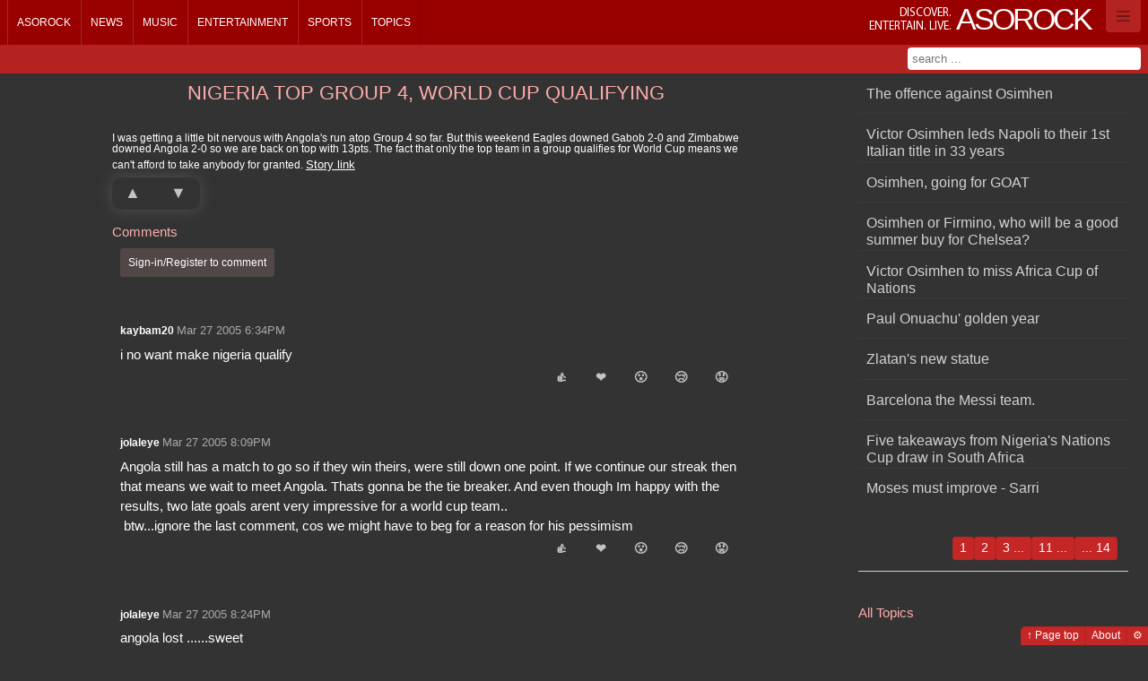

--- FILE ---
content_type: text/html
request_url: https://asorock.com/topic/Football/Nigeria-Top-Group-4--World-Cup-Qualifying
body_size: 8351
content:


<!DOCTYPE html>

<!--[if lt IE 8 ]><html lang="en" class="no-js ie ie7"><![endif]-->
<!--[if IE 8 ]><html lang="en" class="no-js ie"><![endif]-->
<!--[if (gt IE 8)|!(IE)]><!-->
<html prefix="og: http://ogp.me/ns#" lang="en" class="darkTheme no-js">
<!--<![endif]-->
<head>
    <meta charset="UTF-8" />

    <title>football</title>
    
    <link rel='preconnect' href='https://newsimg.asorock.com/'>
    <link rel='preconnect' href='https://asorock.azureedge.net/'>
    <link rel='preconnect' href='https://p-teasites.azureedge.net'>
    
	

    
    <link rel='apple-touch-icon' sizes='57x57' href='https://newsimg.asorock.com/tea0sites/apps/endapps-asorock-prod-site/apple-icon-57x57.webp'>
    <link rel='apple-touch-icon' sizes='60x60' href='https://newsimg.asorock.com/tea0sites/apps/endapps-asorock-prod-site/apple-icon-60x60.webp'>
    <link rel='apple-touch-icon' sizes='72x72' href='https://newsimg.asorock.com/tea0sites/apps/endapps-asorock-prod-site/apple-icon-72x72.webp'>
    <link rel='apple-touch-icon' sizes='76x76' href='https://newsimg.asorock.com/tea0sites/apps/endapps-asorock-prod-site/apple-icon-76x76.webp'>
    <link rel='apple-touch-icon' sizes='114x114' href='https://newsimg.asorock.com/tea0sites/apps/endapps-asorock-prod-site/apple-icon-114x114.webp'>
    <link rel='apple-touch-icon' sizes='120x120' href='https://newsimg.asorock.com/tea0sites/apps/endapps-asorock-prod-site/apple-icon-120x120.webp'>
    <link rel='apple-touch-icon' sizes='144x144' href='https://newsimg.asorock.com/tea0sites/apps/endapps-asorock-prod-site/apple-icon-144x144.webp'>
    <link rel='apple-touch-icon' sizes='152x152' href='https://newsimg.asorock.com/tea0sites/apps/endapps-asorock-prod-site/apple-icon-152x152.webp'>
    <link rel='apple-touch-icon' sizes='180x180' href='https://newsimg.asorock.com/tea0sites/apps/endapps-asorock-prod-site/apple-icon-180x180.webp'>
    <link rel='icon' type='image/png' sizes='192x192'  href='https://newsimg.asorock.com/tea0sites/apps/endapps-asorock-prod-site/android-icon-192x192.webp'>
    <link rel='icon' type='image/png' sizes='32x32' href='https://newsimg.asorock.com/tea0sites/apps/endapps-asorock-prod-site/favicon-32x32.webp'>
    <link rel='icon' type='image/png' sizes='96x96' href='https://newsimg.asorock.com/tea0sites/apps/endapps-asorock-prod-site/favicon-96x96.webp'>
    <link rel='icon' type='image/png' sizes='16x16' href='https://newsimg.asorock.com/tea0sites/apps/endapps-asorock-prod-site/favicon-16x16.webp'>
    <link rel='manifest' href='/manifest.json'>
    <meta name='msapplication-TileColor' content='#ffffff'>
    <meta name='msapplication-TileImage' content='https://newsimg.asorock.com/tea0sites/apps/endapps-asorock-prod-site/ms-icon-144x144.webp'>
    <meta name='theme-color' content='#ffffff'>


    <meta name="description" content="Soccer Zone: Your one-stop destination for all things football. Whether you&#x2019;re looking for news, analysis, predictions, stats or trivia, we have it all. Follow Asorock.com, as we covers the latest stories and trends in the world of Football, or what the Americans call soccer" />
    <meta name="author" content="TECH-IS INC." />
    <meta name="distribution" content="Global" />
    <meta name="keywords" />

    <meta itemprop="name" content="Asorock.com" />
    <meta itemprop="description" content="Soccer Zone: Your one-stop destination for all things football. Whether you&#x2019;re looking for news, analysis, predictions, stats or trivia, we have it all. Follow Asorock.com, as we covers the latest stories and trends in the world of Football, or what the Americans call soccer" />
    <meta itemprop="image" content="https://newsimg.asorock.com/tea0sites/websites/Asorock.png" />


    <meta property="og:title" content="football">
    <meta property="og:image" content="https://newsimg.asorock.com/tea0sites/websites/Asorock.png">
    <meta property="og:site_name" content="Asorock.com">
    <meta property="og:description" content="Soccer Zone: Your one-stop destination for all things football. Whether you&#x2019;re looking for news, analysis, predictions, stats or trivia, we have it all. Follow Asorock.com, as we covers the latest stories and trends in the world of Football, or what the Americans call soccer">
    <meta property="og:url" content="https://asorock.com/topic/Football/Nigeria-Top-Group-4--World-Cup-Qualifying">
    <meta property="og:type" content="website">

        <meta name="twitter:card" value="summary">
    

    

    <link href='https://asorock.azureedge.net/Content/Sat/cas/css/Web_Fluid/4/v1139i.min.css' rel='stylesheet' type='text/css'>

    

<script type='text/javascript'>

    var pvShowContentReactions = true;
    var pvAppModeCookieName = 'cn07A85Cap';
    var pvControllerUserActionType  = 'Unknown';
    var pvCurrentAppMode = '0';
    var pvCurrentAppRoot = '';
    var pvCurrentSkinImagesPath = 'https://p-teasites.azureedge.net/tea0sites/Content/Sat/Cas/4/images/';
    var pvCurrentContentFormat = 'B960_8_4_4';
    var pvUserAuthenticated = false;
    var pvIsAdminRole = false;
    var pvIsEditorRole = false;
    var pvIsCurrentPostDefOwner = false;
    var pvUserHandle = '';
    var pvLocalStaticList = undefined;
    var pvDefaultThumbs = 
      [
	  {
	  "default": ["https://p-teasites.azureedge.net/tea0sites/DefaultCategoryThumbs/01.webp"
	             ,"https://p-teasites.azureedge.net/tea0sites/DefaultCategoryThumbs/02.webp"
	             ,"https://p-teasites.azureedge.net/tea0sites/DefaultCategoryThumbs/03.webp"
	             ,"https://p-teasites.azureedge.net/tea0sites/DefaultCategoryThumbs/04.webp"
	             ,"https://p-teasites.azureedge.net/tea0sites/DefaultCategoryThumbs/05.webp"
	             ,"https://p-teasites.azureedge.net/tea0sites/DefaultCategoryThumbs/06.webp"
	             ,"https://p-teasites.azureedge.net/tea0sites/DefaultCategoryThumbs/07.webp"
	             ,"https://p-teasites.azureedge.net/tea0sites/DefaultCategoryThumbs/08.webp"
	        ]
	  }
      ]
      ;
    var imgForPreLoad = undefined ;
    var appModeValueOverwrite = undefined ;

    var pvSiteName      = 'Asorock.com';

    var pvSkinVariation = '4';
    var pvSiteHandle    = 'AsoRockWeb';
    var pvLinkedInId    = '';

    var pvPageHashTags = '';
    var pvFbAppId = '';

    var pvTopicName      = '';
    var pvTopicQuery     = undefined;
    var pvTopicYear      = undefined;
    var pvTopicMonth     = undefined;
    var pvTopicDay       = undefined;
    var pvDataController = undefined;
    var pvDataAction     = undefined;

    var pvIntroEmailSubject = '';
    var pvIntroEmailBody = '';

    var pvKeywords = '';

    var pvCdnDomain = '';
    var pvAltDomain = 'www.asorock.com';
    var pvBrowserAgent = 'Web';
    var pvRecencyGlyph = '✨';
    var pvHotGlyph = '🔥';
    var pvExplosiveGlyph = '💥';
    var pvTrophyGlyph = '🏆';       // e.g. "most reactions" or champion
    var pvAlarmClockGlyph = '⏰';   // e.g. "recent reactions"
    var pvRocketGlyph = '🚀';       // e.g. "trending"

    var pvRank = 0;
</script>





    <script type="text/javascript">
        pvTopicName      = 'football';
        pvTopicYear      = 0 ;
        pvTopicMonth     = 0 ;
        pvTopicDay       = 0 ;
        pvTopicQuery     = 'nigeria-top-group-4--world-cup-qualifying';
    </script>



    <script type='text/javascript'>
        

        
        
        window.AwaitJsScriptsLoad = [];
    </script>

    


</head>


<body style="max-width: 1920px;" class="darkTheme">

    <!-- Header -->

    <!-- Server status -->
    <header id="header-top" class="removePaneOnEmpty"></header>
    <!-- End server status -->

    <div id="header-bg" class="removePaneOnEmpty"></div>

    <!-- Main nav -->
    <nav id="main-nav" class="removePaneOnEmpty"></nav>
    <!-- End main nav -->

    <!-- Sub nav -->
    <div id="sub-nav" class="removePaneOnEmpty"></div>
    <!-- End sub nav -->

    <!-- Status bar -->
    <div id="status-bar" class="removePaneOnEmpty"></div>
    <!-- End status bar -->

    <div id="header-shadow"></div>
    <!-- End header -->


    <!-- Always visible control bar -->
    <div id="control-bar" class="removePaneOnEmpty grey-bg clearfix"></div>
    <!-- End control bar -->
    
    <!-- Content bar -->
    <div id="top-content-bar" class="removePaneOnEmpty clearfix"></div>
    <!-- End content bar -->

    <!-- Content -->
    <article style='width: 100%;margin-left: 0px;margin-top: 0px;' id="MainArticleContainer" class="container_12">

    <!-- START: placeholder for status-info expansion -->
    <section style="display:none" class="grid_12">
    <div class="block-border">
        <div class="block-content">
            <div class="no-margin" id="status-info-pl">
            </div>
        </div>
    </div>
    </section>
    <!-- END: placeholder for status-info expansion -->

    </article>
    <!-- End content -->

    <footer id="Footer"></footer>

    <div id="PageBodyHidden" style="display: none">

            <header data-containerId="header-top"  data-processMode="replace" >
                

        <div class="container_12">
            

            <p id="skin-name"><small>Discover.<br/>Entertain. Live.</small> <strong>Asorock</strong></p>
            


                    <div class="server-info"><strong>



        <a id="logOnLnk" href="/Identity/Account/login" class="navbar-toggler-container"><span class="navbar-toggler-icon"></span> </a>
</strong></div>

        </div>




            </header>


            <div data-containerId="top-content-bar"  class="container_12">




<div id="search-result" style="width:100%;display:none">
    <span class="arrow nav-search-result"><span></span></span>
    <div id="server-news-search">Loading news search</div>
    <div id="server-search">Loading content search</div>
    <p id="search-info" class="result-info">-</p>
</div>

            </div>


            <nav class="text-only no-tip" data-containerId="main-nav"  data-processMode="replace" >
                    <ul id="0delayedMenutop" class="container_12" data-url="/_cnt-lab_/templates/topic/v2"><li class="home" title="Home"><a href="/">Home</a></li></ul>

            </nav>
            <div data-containerId="sub-nav" >
                

        <div class="container_12">




            <form id="search-form" name="search-form" method="post" action="/Search/">
            <input type="text" class="textbox-dark-lvl1" name="s" id="sigSInput" data-float-searchurl="/GlobalSearch/FloatSearch?naiVwType=1" value="" title="Enter your search" placeholder="search ..." autocomplete="off">
            </form>
        </div>
            </div>

        <div>
            <!-- START: Write Page header block -->
            <!-- END: Write Page header block -->











        <section  data-containerId="MainArticleContainer"  data-SN="MainPane" class="grid_9 page-section"  data-Pstn="1" data-Frmt="B960_8_4_4" data-content-id="381414"  data-vw-Width="9" 
            data-HeaderStyleType="20" 
            data-Title="football"   
            data-Title-Link="" data-device-grp="1" data-Content-Sizing="0"  
            data-CategoryId="100016" data-actions="" data-AdditonalEditAppMode="-1" data-ShortSummary="">
            <h1 >football</h1>
            <a id="Marker_MainPane" ></a>
            <div class=""  >
                <div id="MainPane" class="no-block-controls" >
                    <div class='rawContentBody' >
                        <div style="margin: auto; max-width: 700px;">
<div class="topicPostEditControl" style="text-align: center;">

    
    <div class="templates" style="display:none">
        <span aria-hidden="true" class="fa-2x add" style="font-size:2em;">&#8862;</span>
        <span aria-hidden="true" class="fa-2x edit" style="font-size:2em;">&#9998;</span>
        <span aria-hidden="true" class="fa-2x delete" style="font-size:2em;">&#10006;</span>
        <span aria-hidden="true" class="fa-2x cancel" style="font-size:2em;">&#128683;</span>
    </div>
    <div class="siteUsersNavCues">
        <div class="ShowOnAppMode-0 HideOnAppMode-5 big" style="border-bottom: solid 1px;padding-bottom: 1em;">
            <h3 style="margin-bottom: 0.5em; margin-top: .5em;">Add new story</h3>
            <input class="big" id="contentSeriesPreAddTitle" onkeyup="EnableDisableButtonOnValue(this,'contentSeriesPreAddTitleBtn', 'red')" placeholder="Title" style="width: 95%;margin:0;padding:0;text-align: center;line-height: 1.5em;" type="text">
            <button class="button action-prompt with-tip" data-prompt-add="Add Post" data-prompt-edit="Edit Post" data-role="none" disabled="disabled" id="contentSeriesPreAddTitleBtn" onclick="SetAppMode(5);WriteValueToStorage('contentSeriesPreAddTitle');return false;" style="width: 95%;margin: 0px;padding: 0px;display: inline-block;" title="Enter title above"><span aria-hidden="true" class="fa-2x add" style="font-size:2em;">&#8862;</span>
            </button>
        </div>
    </div>

<div class="ShowOnAppMode-5 HideOnAppMode-0 HideOnAppMode-1 HideOnAppMode-2 HideOnAppMode-3 HideOnAppMode-4 HideOnAppMode-10" data-role="none" id="TopicEditMgmt" style="height: 160px;">
<button class="with-tip" data-role="none" onclick="PageFullReload()" title="Cancel writer mode"><span aria-hidden="true" class="fa-2x" style="font-size:2em;">&#128683;</span></button>&nbsp;
<button class="with-tip red end-edit-button" data-role="none" onclick="FinalizeInlineEditorContent(this);return false;" title="Click to save"<span aria-hidden="true" class="fa-2x" style="font-size:2em;">&#128190;</span></button>&nbsp;
<button class="toggleContainer with-tip end-delete-button" data-c1="TopicEditMgmt" data-c2="deleteTopicViewName" data-c3="" data-role="none" title="delete topic"><span aria-hidden="true" class="fa-2x" style="font-size:2em;">&#10006;</span></button>
&nbsp;

<div class="box">Your post will be displayed after a few minutes</div>
</div>

<div class="form" id="deleteTopicViewName" style="display: none;">
<hr />
<fieldset class="fieldset legend-large"><legend>Delete Topic</legend> <span class="editor-label"> <label>Delete this post</label></span>
<button class="toggleContainer with-tip red" data-c1="TopicEditMgmt" data-c2="deleteTopicViewName" data-c3="" data-role="none"><span aria-hidden="true" class="fa-2x" style="font-size:2em;">&#128683;</span></button> 
<a class="button red end-delete-button" href="javascript:void(0)" onclick="FinalizeInlineEditorContent(this, true, '/Topic');return false;"><span aria-hidden="true" class="fa-2x" style="font-size:2em;">&#10006;</span></a></fieldset>

<hr /></div>
</div>

<div class="series-content allow-comments" data-corelationid="topicPostEditControl" data-issubname="false" data-name="" data-pagenr="1" data-pagesize="5" data-promote-title="true" data-usagetype="microblog">Loading ...</div>
</div>
                    </div>
                </div>
            </div>
        </section>







        <section  data-containerId="MainArticleContainer"  data-SN="TopPaneRight" class="grid_3 page-section"  data-Pstn="2" data-Frmt="B960_8_4_4" data-content-id="381415"  data-vw-Width="3" 
            data-HeaderStyleType="0" 
            data-Title=""   
            data-Title-Link="" data-device-grp="1" data-Content-Sizing="0"  
            data-CategoryId="0" data-actions="" data-AdditonalEditAppMode="0" data-ShortSummary="">
            <h1 ></h1>
            <a id="Marker_TopPaneRight" ></a>
            <div class=""  >
                <div id="TopPaneRight" class="no-block-controls no-title" >
                    <div class='rawContentBody' >
                        <div class="series-content is-sub-navigator ShowOnAppMode-0 HideOnAppMode-5" data-allownew="false" data-hideforwrite="true" data-istopiclist="true" data-pagenr="1" data-pagesize="10" data-promote-title="true" data-summarymode="10">Loading ...</div>

                    </div>
                </div>
            </div>
        </section>







        <section  data-containerId="MainArticleContainer"  data-SN="BottomPane_Right" class="grid_3 page-section"  data-Pstn="3" data-Frmt="B960_8_4_4" data-content-id="381416"  data-vw-Width="3" 
            data-HeaderStyleType="0" 
            data-Title=""   
            data-Title-Link="" data-device-grp="1" data-Content-Sizing="0"  
            data-CategoryId="0" data-actions="" data-AdditonalEditAppMode="-1" data-ShortSummary="">
            <h1 ></h1>
            <a id="Marker_BottomPane_Right" ></a>
            <div class=""  >
                <div id="BottomPane_Right" class="no-block-controls no-title" >
                    <div class='rawContentBody' >
                        <h2>All Topics</h2>

<div class="topic-list is-sub-navigator close-parent ShowOnAppMode-0 HideOnAppMode-5">Loading ...</div>

                    </div>
                </div>
            </div>
        </section>






            <!-- START: Editor for labels, Editor mode only -->
            


            <!-- END: Editor for labels, Editor mode only -->
        </div>

        
 

<div style="display:none" class="globalPageTemplates">



    <div class="_template-no-add-rank">
        <div style="padding-left:.75em;">
            <span class="message info rank-msg" id="noRankMsgLabel">You can't add [content-type] yet, you need more ranking points.</span>
        </div>
    </div>
    <div class="htmlFrame">
        <div class="tile" data-ftg-keep-aspect-ratio="true">
            <a class="tile-inner">
                <div data-width="420" data-height="315" class="item"></div>
                <div class="caption-block">
                    <div class="text-wrapper">
                        <span class='title'></span>
                        <span class='subtitle'></span>
                    </div>
                </div>
            </a>
        </div>
    </div>

    <div class="_SectionHeader"><h1></h1><div class="block-controls"><ul class="controls-buttons"></ul><div class="button menu-opener"><strong>[MenuTitle]</strong><div class="menu-arrow"><img data-replace-src="[MenuIcon]" width="16" height="16" title="Menu Icon"></div><div class="menu"><ul></ul></div></div></div></div>
    <div class="_Con_SecH_Below"><div style="text-align: center; margin:0.5em"></div></div>
    <div class="_Con_SecH_Styl_Cntr">text-align: center; border-bottom-width: 1px; border-bottom-style: solid; position: static;</div>
    <div class="_Con_SecH_Styl_Cntr_Lght">text-align: center; border-bottom-width: 1px; border-bottom-style: solid; position: static; line-height: 1.2em; font-weight: lighter;</div>
    <div class="_Con_SecH_Styl_Cntr_10">border-bottom-width: 1px; border-bottom-style: solid; position: static; line-height: 1.2em; font-weight: lighter;</div>
    <div class="_Con_SecH_Styl_Cntr_11">line-height: 1.2em; font-weight: lighter; padding-left: 0.75em; margin-bottom: 0px;</div>

    <div class="_NotifyAddTemplate-ack">
        <div>
            <span class="box" style="margin: 0.5em; display: inline-block; background-color: lightyellow;"></span>
        </div>
    </div>


    <div class="_EmVidElemTmpl">
        <div class="HeaderElem"><h2></h2></div>
        <div class="HeaderElemLink"><a href="{1}" title="{2}">{0}</a></div>

        <div class="_eveIsHLV">
            <p class="_anchor">
                <a class="hl-right-open" style="background-color: transparent;"></a>
            </p>
            <p class="_img"><img class="header-desc-left-img" alt="left img"/></p>
            <div class="_structure"><h4>{0}</h4><hr/>{1}</div>
        </div>

        <div class="_eveDflt">
            <p class="_anchor">
                <a></a>
            </p>
            <p class="_img"><img /></p>
            <div class="_structure">{0}</div>
        </div>
    </div>

    <div class="_ContentCommentsTemplate-preview">
        <div class="top-margin-3 box grey" style="line-height: 1.5em;"></div>
    </div>
    <div class="_ContentCommentsTemplate-ack">
        <span class="message info comment-add-ack" style="background-color: lightyellow;">Your comment has been posted</span>
    </div>
    <div class="_ContentCommentsTemplate-ref">
        <a href="#" title="Forums and Topics">To see your comment in Forums and Topics, click here</a>
    </div>


    <div class="_ContentCommentsTemplate-start">
        <h2 class="comment-section-starter">Comments</h2>
        <div class="NotifyContentConfig" data-contentid="0" style="padding-bottom: 0.75em; padding-left: 0.75em;">
            <div class="authenticated-true hide-for-toggle notify-optin">
                <label style="line-height: 1.5em; font-size: 1.25em;">Notify me about this content</label>

                <input class="textbox" type="text" placeholder="Email Address">
                <input title="New content comment" data-notificationname="NewContentComment" data-varianttype="_AppGroup.Content" onclick="ContentEmailNotifyActivity(this);" type="checkbox" class="checkbox" style="width: 20px; height: 20px;vertical-align: middle;">
            </div>
            <div class="authenticated-false sign-in" style="margin-top:1em; margin-bottom: 1.5em;">
                <a href="/Identity/Account/login" class="logOnLnk box" title="Your opinion counts, Sign-in to comment">Sign-in/Register to comment</a>
            </div>
        </div>
    </div>
    <div class="_ContentCommentsTemplate-add">
        <div class="comment-add-container" style="padding-left:.75em;">
            <textarea class="comment-add-textarea" placeholder="Add your comment here"></textarea>
            <button class="saveContentComment grey button with-tip" title="Save comment">💾</button>
        </div>
    </div>
    <div class="_ContentCommentsTemplate-delete">
        <span id="delContentCommentPrompt-{0}">
            <button title="Delete Comment" class="toggleContainerByClass with-tip grey small" data-c2="delContentCommentPrompt-{0}" data-c1="delContentComment-{0}" data-c3=""><i class="">❌</i></button>
        </span>
        <span class="hide-for-toggle" id="delContentComment-{0}">
            <button title="Cancel Delete" class="toggleContainerByClass with-tip small" data-c2="delContentCommentPrompt-{0}" data-c1="delContentComment-{0}" data-c3="">Cancel</button>
            <button title="Confirm Delete" class="postToTarget red small navigate-reload" type="button" data-target="">Delete?</button>
        </span>
    </div>
    <div class="_ContentCommentsTemplate-list">
        <dl class="comments-list"></dl>
    </div>
    <dl class="_ContentCommentsTemplate-listItem-header">
        <dt class="comment-header">
            <span class="comment-author commentAuthor"></span>
            <span class="comment-time commentTime"></span>
            <span class="comment-delete commentDelete"></span>
        </dt>
    </dl>
    <dl class="_ContentCommentsTemplate-listItem">
        <dd>
            <div class="comment-body comment-pre"></div>
            <div class="comment-footer"></div>
        </dd>
    </dl>
    <div class="_SeriesEditingTemplate">
        <div class="show-comments-tmpl">
            <a class="toggleContainerByClass button red" title="Show Comments" href="javascript:void(0)">Show Comments</a>
        </div>
        <span class="wrong-uri-msg">Oops! We don't have That.</span>
        <span class="no-post-msg">No posts, yet :-) </span>
        <span class="post-header-author"><span class="inner-header-author"> <a href="/" title="Author"></a> </span></span>
        <div class="template-mode-10">
        <ul class="favorites no-margin parent" data-size-linktext="100" data-size-subtitle="100">
            <li class="NoImg item"></li>
        </ul>
        </div> 
        <div class="series-seperator"><p><h4><a title="back to top" href="#Marker_MainPane">Back to Top</a></h4></p></div>
        <div class="save-button"><button class="button grey" type="button" title="Save">save</button></div>
        <div class="paging-container">
            <div class="block-controls" style="margin-left:0px; margin-right:0px;background-color: transparent;">
            <div class="pageslist controls-buttons"></div>
            </div>
        </div>
        <div class="paging-button"><button type="button" class="button" title="paging"></button></div>
    </div>

</div>


            <footer data-containerId="Footer"  data-processMode="replace" >
                    <div class="float-left"></div>
                    <div class="float-right">
                        <a href="#top" class="button">&uarr; Page top</a>
                        <a href="/About" title="Asorock.com about page" class="button">About</a>
                        <a href="http://endapps.com" class="button" title="Powered by: EndApps">&#x2699;</a>
                    </div>


            </footer>
    </div>

    <input type="hidden" id="PageDataStore" />






    <!-- START: New location, scripts -->

    


    


    
<script type='text/javascript' src='https://asorock.azureedge.net/bundles/jscripts/Sat/Cas/Web/lightreadwrite/v1139i.min.js'></script>

    

    <script>
        window.__runAwaitJsQueue = function () {
            if (!window.AwaitJsScriptsLoad || !window.AwaitJsScriptsLoad.length) {
                return;
            }

            var queue = window.AwaitJsScriptsLoad.slice();
            window.AwaitJsScriptsLoad.length = 0;

            for (var i = 0; i < queue.length; i++) {
                var fn = queue[i];
                if (typeof fn === 'function') {
                    try {
                        fn();
                    } catch (err) {
                        console.error('[AwaitJs] callback failed', err);
                    }
                }
            }
        };
    </script>
    <script>
        if (window.__runAwaitJsQueue) {
            window.__runAwaitJsQueue();
        }
    </script>
    <script type="module">
        if (window.__runAwaitJsQueue) {
            window.__runAwaitJsQueue();
        }
    </script>


    

    <!-- END: New location, scripts -->

    <script>window.dataLayer = window.dataLayer || [];  function gtag(){ dataLayer.push(arguments); } gtag('js', new Date()); gtag('config', 'G-SC60KVVLNT', { transport_type:'beacon', anonymize_ip:true }); addEventListener('load', () => {    (window.requestIdleCallback || ((cb)=>setTimeout(cb,800)))(() => {      const s = document.createElement('script');      s.src = 'https://www.googletagmanager.com/gtag/js?id=G-SC60KVVLNT';  s.async = true; defer = true;      document.head.appendChild(s);    });  });</script>
</body>
</html>
